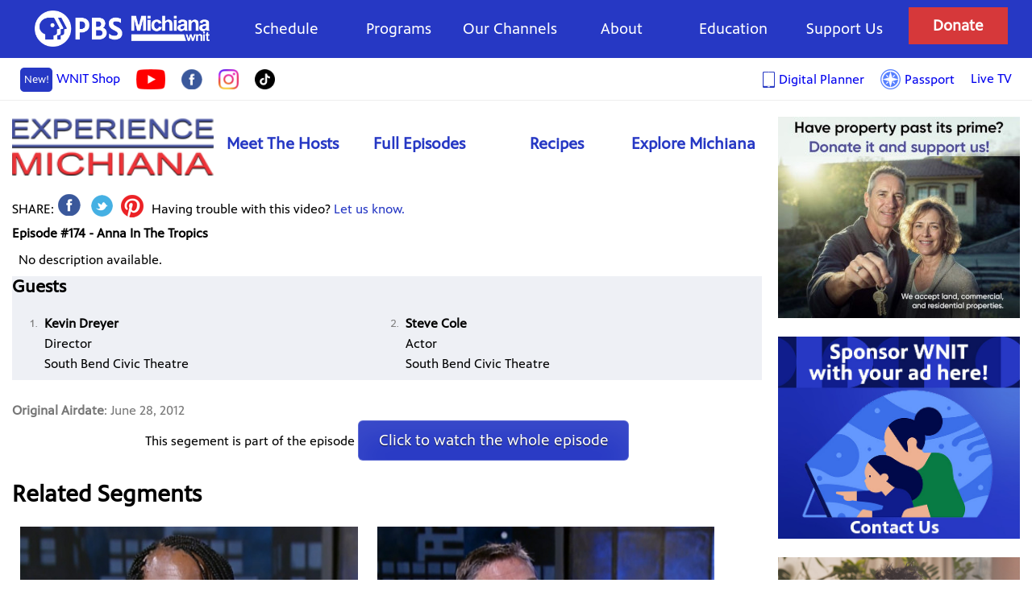

--- FILE ---
content_type: text/html; charset=UTF-8
request_url: https://www.wnit.org/expmichiana/s/anna-in-the-tropics.html
body_size: 6883
content:
<!DOCTYPE html>
<!--[if lt IE 7 ]> <html class="ie ie6 no-js" lang="en"> <![endif]-->
<!--[if IE 7 ]>    <html class="ie ie7 no-js" lang="en"> <![endif]-->
<!--[if IE 8 ]>    <html class="ie ie8 no-js" lang="en"> <![endif]-->
<!--[if IE 9 ]>    <html class="ie ie9 no-js" lang="en"> <![endif]-->
<!--[if gt IE 9]><!--><html class="no-js" lang="en"><!--<![endif]--><head>
<title>Experience Michiana - Anna In The Tropics | PBS Michiana - WNIT</title>

<meta name="author" content="WNIT Public Television, http://www.wnit.org/" />
<meta name="copyright" content="2026" />
<meta name="description" content="WNIT Public Telelvision - Michiana Public Broadcasting. Michiana\'s Public Media Source." />
<meta name="keywords" content="wnit, public, television, michiana, public, broadcasting, channel 34, tv, south bend, elkhart, indiana, pbs, programming, wnit public television, wnit programming, wnit.org, wnit tv, wnit tv schedule, front row center, pbs south bend" />
<meta charset="UTF-8" />
<meta http-equiv="X-UA-Compatible" content="IE=edge"> 
<meta name="viewport" content="width=device-width, initial-scale=1.0">

<link rel="canonical" href="https://www.wnit.org/expmichiana/s/anna-in-the-tropics.html">

<meta property="og:title" content="Experience Michiana - Anna In The Tropics | PBS Michiana - WNIT" />
<meta property="og:type" content="article" />
<meta property="og:url" content="https://www.wnit.org/expmichiana/s/anna-in-the-tropics.html" />
<meta property="og:image" content="https://wnit.org/expmichiana/images/segments/66/85010bc03aa8e01953c27d257000a7be.jpg?thumbnail=1" />
<meta property="twitter:image" content="https://wnit.org/expmichiana/images/segments/66/85010bc03aa8e01953c27d257000a7be.jpg?thumbnail=1" />
<meta property="og:image" content="https://www.wnit.org/expmichiana/themes/2014/images/banner.png?a=1" />
<meta property="og:site_name" content="PBS Michiana - WNIT"/>
<meta property="og:description" content="" /> 


<!-- Global site tag (gtag.js) - Google Analytics -->
<script async src="https://www.googletagmanager.com/gtag/js?id=G-KD3MCWVT4J"></script>
<script>
  window.dataLayer = window.dataLayer || [];
  function gtag(){dataLayer.push(arguments);}
  gtag('js', new Date());

  gtag('config', 'G-KD3MCWVT4J');
</script>


<link rel="shortcut icon" href="/images/favicon.png?a=1">
<!--[if lt IE 9]><link type="text/css" rel="stylesheet" media="screen, projection" href="https://www.wnit.org/themes/2014/css/ie8.css" /><![endif]-->

<link type="text/css" rel="stylesheet" media="all" href="https://www.wnit.org/themes/2014/css/core.css?a=f21198d03ef8b0148f0240e62b1db381" />
<link type="text/css" rel="stylesheet" media="all" href="https://www.wnit.org/themes/2014/css/fancybox.css?a=09c01964d9e300ec1660d41ec88102a1" />
<link type="text/css" rel="stylesheet" media="all" href="https://www.wnit.org/themes/2014/css/show.css?a=e0caa6720f528722b9a4b4d68c1ce5fc" />
<link type="text/css" rel="stylesheet" media="all" href="https://www.wnit.org/expmichiana/themes/2014/css/show2.css?a=1d98436bdd654078342d6e6fd53e47d0" />
<style>
.bluebar { display: block; background: #044467; font-size: 17pt; text-align: center; padding: 2px 0; margin-bottom: 20px; font-family:"Century Gothic", Arial, Helvetica, sans-serif; }
</style>
<script>
var $ = function (opt){
	return {
		load: function(f) {
			if ( opt.addEventListener ) {
				opt.addEventListener( "load", function() {
					window.jQuery(opt).load(f);
				});
			} else {
				opt.attachEvent( "load", function() {
					window.jQuery(opt).load(f);
				});
			}
		},
		ready: function(f) {
			if ( opt.addEventListener ) {
				opt.addEventListener( "DOMContentLoaded", function() {
					window.jQuery(opt).ready(f);
				});
			} else {
				opt.attachEvent( "DOMContentLoaded", function() {
					window.jQuery(opt).ready(f);
				});
			}
		}
	};
}
$.get =  function(url, data, success, dataType ) {
		if ( document.addEventListener ) {
			document.addEventListener( "DOMContentLoaded", function() {
				window.jQuery.get( url, data, success, dataType );
			});
 		} else {
			document.attachEvent( "DOMContentLoaded", function() {
				window.jQuery.get( url, data, success, dataType );
			});
		}
};

</script>

</head>
<body class="show monitor_anchors monitor_anchors" data-monitor-url="https://www.wnit.org/interactive.html?naked=1&amp;type=monitor_anchor&amp;page_id=EXPMICHIANA_SEGMENTS" >
<div id="container-header-wrapper">
	<div id="container-header" >
		<a id="top"></a>

		<header>
    <div class="top-line-wrapper">
    <div class="container" style="position: relative;">
      <div class="main-nav-wrapper">
          <a id="logo" href="https://www.wnit.org" tabindex="0">WNIT Public Television</a> 

<div class="mobile-featured-wrapper">
      <a id="donate" href="https://www.wnit.org/support/pledge.html" tabindex="0"><strong>Donate</strong></a>
      <a id="passport" href="https://www.wnit.org/support/passport.html" tabindex="0">Learn more about <strong>Passport</strong></a>
</div>
          <nav id="menu">
                  <a id="menu-handle" href="#" onClick="$('#menu .compact').slideToggle(300); return false;" tabindex="0"><h2>Menu</h2></a>
        <ul class="compact">
          <li id="menu-c-donate"><a href="https://www.wnit.org/support/pledge.html" tabindex="0">Donate</a></li>
          <li id="menu-c-passport"><a href="https://www.wnit.org/support/passport.html" tabindex="0">Passport</a></li>
          <li id="menu-live--tv"><a href="/live" tabindex="0">Live TV</a></li>
          <!-- <li id="menu-c-freewill"><a href="https://www.freewill.com/wnit" tabindex="0">FreeWill</a></li> -->
          <li id="menu-c-schedule"><a href="https://www.wnit.org/programs" tabindex="0">Program Schedule</a></li>
          <li id="menu-c-videos"><a href="http://video.wnit.org" tabindex="0">Video On Demand</a></li>
          <li id="menu-c-local"><a href="https://www.wnit.org/programs/local.html" tabindex="0">Local Productions</a></li>
          <li id="menu-c-work"><a href="https://www.wnit.org/about/ourwork.html" tabindex="0">Work For Hire</a></li>
          <li id="menu-c-about"><a href="https://www.wnit.org/about" tabindex="0">About Us</a></li>
          <li id="menu-c-education"><a href="https://www.wnit.org/about/education.html" tabindex="0">Education</a></li>
          <li id="menu-c-contact"><a href="https://www.wnit.org/engage" tabindex="0">Contact Us</a></li>
          <li>
            <a id="live-tv" href="/live">Live TV</a>
          </li>

        </ul>

<div style="display: grid; grid-template-columns: 1fr 1fr; grid-gap: 20px; background: white;">
 <a id="shop" href="https://pbsmichiana.printful.me/" tabindex="0"><strong><span class="new">New!</span> WNIT Shop <span class="shopping-bag"></span></strong></a>
 <a id="shop" href="/programming-guide" style="line-height: 2em;"><img src="/images/tablet_icon.png" style="height: 30px;vertical-align: middle; margin-right: 5px" alt="Icon"><span style="vertical-align: middle">Digital Planner</span></a>
</div>
            <ul class="main-nav">
               <li><a href="https://www.wnit.org/programs/schedule.html">Schedule</a></li>
               <li>
					<a href="https://www.wnit.org/programs">Programs</a>
					<div class="mega-menu">
						<div class="grid-three">
							<div class="grid-item">
								<h3>Local Programming</h3>
								<ul>
            <li><a href="https://www.wnit.org/dinnerandabook" tabindex="0"      >Dinner & a Book</a></li>
            <li><a href="https://www.wnit.org/economicoutlook" tabindex="0"     >Economic Outlook</a></li>
            <li><a href="https://www.wnit.org/educationcounts" tabindex="0"     >EducationCounts Michiana</a></li>
            <li><a href="https://www.wnit.org/expmichiana" tabindex="0"         >Experience Michiana</a></li>
            <li><a href="https://www.wnit.org/outdoorelements" tabindex="0"     >Outdoor Elements</a></li>
            <li><a href="https://www.wnit.org/politicallyspeaking" tabindex="0" >Politically Speaking</a></li>
            <li><a href="https://www.wnit.org/joeyd/" tabindex="0" >Joey D's Kitchen</a></li>

								</ul>
							</div> <!-- end grid item -->

							<div class="grid-item">
								<h3>Documentaries And Specials</h3>
								<ul>
            <li><a href="https://www.wnit.org/women-in-leadership" >Women in Leadership</a></li>
            <li><a href="https://crossroads.wnit.org/" >Crossroads</a></li>
            <li><a href="https://www.wnit.org/programs/ourtown.html" >Our Town</a></li>
            <li><a href="https://www.wnit.org/programs/legends.html" >Legends of Michiana</a></li>
            <li><a href="https://www.wnit.org/programs/specials.html" >See All Specials</a></li>
								</ul>
							</div> <!-- end grid item -->


							<div class="grid-item">
								<a target="_blank"  href="/programming-guide" style="display: block; margin: 0; padding: 0;">
									<img   style="display: block; margin: 0; padding: 0;width: 150px;" src="/programs/images/planners/thumbs/2026-02.jpg" alt="Monthly Planner" />
								</a>
								<a href="https://www.wnit.org/programs/planners/2026-02.pdf"><span>Download The February Planner</span></a>
							</div> <!-- end grid item -->




						</div>
					</div>
				</li>
               <li><a href="https://www.wnit.org/programs/channels.html">Our Channels</a></li>
               <li><a href="https://www.wnit.org/about">About</a></li>
               <li><a href="https://www.wnit.org/about/education.html">Education</a></li>
               <li><a href="https://www.wnit.org/support">Support Us</a></li>
               <li class="donate"><a id="donate" href="https://www.wnit.org/support/pledge.html">Donate</a></li>
            </ul>
          </nav>
      </div> <!-- end main nav wrapper -->
    </div> <!-- end container -->
    </div> <!-- end top line wrapper -->
    <div class="sub-nav-wrapper">
      <div class="container">
        <nav id="sub-menu">
          <ul class="main-nav-left">
             <li><a href="https://pbsmichiana.printful.me/" target="_blank"><span class="new">New!</span>WNIT Shop</a></li>
             <li><a href="https://www.youtube.com/user/WNITpublicTelevision?" target="_blank"><img src="/images/youtube_icon.png" alt="Youtube"></a></li>
             <li><a href="https://www.facebook.com/PBSMichianaWNIT" target="_blank"><img src="/images/facebook_icon.png" alt="Facebook"></a></li>
             <li><a href="https://www.instagram.com/pbsmichiana/" target="_blank"><img src="/images/instagram_logo.png" alt="Instagram"></a></li>
             <li><a href="https://tiktok.com/@pbsmichiana" target="_blank"><img src="/images/tiktok.png" alt="TikTok"></a></li>
          </ul>
          <ul class="main-nav-right">
             <li><a href="/programming-guide" style=""><img src="/images/tablet_icon.png" style="height: 20px;vertical-align: middle; margin-right: 5px" alt="Icon"><span style="vertical-align: middle">Digital Planner</span></a></li>
             <li><a href="https://www.wnit.org/support/passport.html" style=""><img src="/images/passport_icon.png" style="width: 25px; vertical-align: middle; margin-right: 5px" alt="Passport"><span style="vertical-align: middle">Passport</span></a></li>
             <li><a href="https://www.wnit.org/live.html">Live TV</a></li>
          </ul>
        </nav>
      </div> <!-- end container -->
    </div>
</header>

	  		<style>
		  h1 { display: none}
		</style>
	  	</div>
</div>



<div id="container-body" class="container">



	<div id="content">

	  <div id="body">

		
		  <noscript><p><strong>JavaScript is disabled.</strong> For the full experience, please <a href="http://enable-javascript.com/" target="_blank" tabindex="0">enable it</a>.</p></noscript>
					<div id="main">
					  <ul id="submenu">
		  			<li><a id="showlogo" href="https://www.wnit.org/expmichiana">Experience Michiana</a></li>
		  				  <li class=""><a href="https://www.wnit.org/expmichiana/host.html" tabindex="0">Meet The Hosts</a></li><li class=""><a href="https://www.wnit.org/expmichiana/episodes.html" tabindex="0">Full Episodes</a></li><li class=""><a href="https://www.wnit.org/expmichiana/recipes.html" tabindex="0">Recipes</a></li><li class=""><a href="https://www.wnit.org/expmichiana/map.html" tabindex="0">Explore Michiana</a></li>				</ul>
					
			<h1>Experience Michiana - Anna In The Tropics</h1>
												

<script>(function(d, s, id) {
	var js, fjs = d.getElementsByTagName(s)[0];
	if (d.getElementById(id)) return;
	js = d.createElement(s); js.id = id;
	js.src = "//connect.facebook.net/en_US/all.js#xfbml=1";
	fjs.parentNode.insertBefore(js, fjs);
}(document, 'script', 'facebook-jssdk'));</script>

<div id="mainbody">
	<div id="embed">
						<iframe  id='partnerPlayer' frameborder='0' marginwidth='0' marginheight='0' scrolling='no' width='100%' height='100%' src='//player.pbs.org/partnerplayer/UCpc8N8dXvhkcXfsZGCmaQ==/?topbar=false&end=996&endscreen=true&start=774&autoplay=false' allowfullscreen></iframe>


			</div>
	
	<div id="sharelinks">
	<span>SHARE: </span >
	<ul>
		<li id="share-facebook"><a id="fb-share" style='text-decoration:none;' type="icon_link" onClick="window.open('http://www.facebook.com/share.php?u=https%3A%2F%2Fwww.wnit.org%2Fexpmichiana%2Fs%2Fanna-in-the-tropics.html&t=June+28th%2C+2012','sharer','toolbar=0,status=0,width=580,height=625');" href="javascript: void(0)"> </a></li>

		<li id="share-twitter"><a href="https://twitter.com/intent/tweet?text=Currently+watching++at+https://www.wnit.org/expmichiana/s/anna-in-the-tropics.html"> </a></li>
		<li id="share-pinterest"><a href="http://www.pinterest.com/pin/create/button/?url=https://www.wnit.org/expmichiana/s/anna-in-the-tropics.html&description=June 28th, 2012"> </a></li>
	</ul>
	<span>Having trouble with this video? <a href="https://www.wnit.org/engage">Let us know.</a></span>
</div>


	

			<div id="description">
		<div class="fb-like" style="float: right; display: inline-block;" data-href="https://www.wnit.org/expmichiana/s/anna-in-the-tropics.html" data-send="false" data-layout="button_count" data-width="450" data-show-faces="false" data-font="arial"></div>
		<span id="episode_num">Episode #174 - Anna In The Tropics</span>


		<div id="description_text">
							No description available.
					</div>
		<div id="segments">
			<div class="guests">
				<h3>Guests</h3>
				<ol><div class="guest guest-1"></div><li itemscope itemtype="http://schema.org/Person" class=""><span itemprop="name" class="name">Kevin Dreyer</span><span class="title">Director</span><span class="company">South Bend Civic Theatre</span></li><div class="guest guest-2"></div><li itemscope itemtype="http://schema.org/Person" class=""><span itemprop="name" class="name">Steve Cole</span><span class="title">Actor</span><span class="company">South Bend Civic Theatre</span></li></ol>			</div>
		</div>
		<Br>
		<div id="airdate">
			<strong>Original Airdate</strong>: June 28, 2012		</div>
	</div>

	<div id="extra-information">
		
	</div>
		<div style="text-align: center;" >
			This segement is part of the episode
		<a class="button" href="https://www.wnit.org/expmichiana/e/june-28th-2012.html">Click to watch the whole episode</a>
	</div>

	<div id="related-segments">
		<h2>Related Segments</h2>
		<ul>
					<li class="segment" data-segment-id="64" data-segment-num="2">

				
				<a href="https://www.wnit.org/expmichiana/s/darryl-buchanan.html">
				<div class="info summary">
					
					<div class="full">
						<img src="https://wnit.org/expmichiana/images/segments/64/9ab1bc7bafe71eb401c556f18f911e73.jpg" alt="June 28th, 2012 Photo">

						<div class="segment-description">
							<div class="segment-title">Darryl Buchanan</div>
						</div>
						
					</div>
				</div>
				</a>

			</li>
			
					<li class="segment" data-segment-id="65" data-segment-num="4">

				
				<a href="https://www.wnit.org/expmichiana/s/weiner-shack.html">
				<div class="info summary">
					
					<div class="full">
						<img src="https://wnit.org/expmichiana/images/segments/65/0a49977121a242e7346111dc7842f08e.jpg" alt="June 28th, 2012 Photo">

						<div class="segment-description">
							<div class="segment-title">Weiner Shack</div>
						</div>
						
					</div>
				</div>
				</a>

			</li>
			
					<li class="segment" data-segment-id="83" data-segment-num="8">

				
				<a href="https://www.wnit.org/expmichiana/s/still-in-love-with-you.html">
				<div class="info summary">
					
					<div class="full">
						<img src="https://wnit.org/expmichiana/images/segments/83/808914d2c512818c0c3f06ca81c3bab7.jpg" alt="June 28th, 2012 Photo">

						<div class="segment-description">
							<div class="segment-title">Still In Love With You</div>
						</div>
						
					</div>
				</div>
				</a>

			</li>
			
				</ul>
		<h2>What do you think? Leave your comments below.</h2>
		<div id="comments">
			<div class="fb-comments" data-href="https://www.wnit.org/expmichiana/s/anna-in-the-tropics.html" data-num-posts="3" data-width="600" data-colorscheme="dark"></div>
		</div>
	</div>
</div>


   		</div>

		</div>



	<div id="sidebar-right">
  <ul id="right-banner-list">
	<li><a target="_blank" href="https://wnit.careasy.org/real-estate-donation"><img src="/images/home_real_estate.jpg" alt="Real Estate Donation"></a></li>
	<li><a target="_blank" href="https://www.wnit.org/engage"><img src="/images/sponsor_us.jpg" alt="Sponsor Us"></a></li>
	<li><a target="_blank" href="https://pbsmichiana.printful.me/"><img src="/images/shop_banner3.jpg" alt="Holiday Gifts"></a></li>
	<li><a target="_blank" href="https://wnit.careasy.org/home"><img src="/images/car_donation_winter.jpg" alt="Car Donation"></a></li>
  </div>

</div>

</div> <!-- end #content -->
	<footer>
    <div class="footer-wrapper">

<div class="container">
      <div id="footer-support">



          



      </div> <!-- end #footer-support-->
</div> <!-- end .container -->

      <div id="footer-info">
<div class="container">
        <div id="footer-menu">
          <ul>
            <li><nav>


    <div class="submenu-aboutus">
			Stay Connected
          <ul  id="sociallikes">
             <li id="sociallikes-youtube"><a href="https://www.youtube.com/user/WNITpublicTelevision?" target="_blank"> Youtube</a></li>
             <li id="sociallikes-fb"><a href="https://www.facebook.com/PBSMichianaWNIT" target="_blank"> Facebook</a></li>
             <li id="sociallikes-instagram"><a href="https://www.instagram.com/pbsmichiana/" target="_blank"> Instagram</a></li>
             <li id="sociallikes-tiktok"><a href="https://tiktok.com/@pbsmichiana" target="_blank"> TikTok</a></li>
          </ul>
	</div>

    <div class="submenu-aboutus">
        <h3>About Us</h3>
        <ul>
			<li><a href="https://www.wnit.org/about/jobs.html" tabindex="0" >Jobs and Internships</a></li>
			<li><a href="https://www.wnit.org/support/volunteer.html" tabindex="0">Volunteering</a></li>
			<li><a href="https://www.wnit.org/about/ourwork.html" tabindex="0">Hire WNIT</a></li>
			<li><a href="https://www.wnit.org/about/closedcaptioning.html" tabindex="0">Accessibility</a></li>
			<li><a href="https://www.wnit.org/about/reports.html" tabindex="0">WNIT Public Files</a></li>
			<li><a href="https://www.wnit.org/about/news.html" tabindex="0">News &amp; Updates</a></li>
			
			
			
        </ul>
    </div>
    <div class="submenu-contact-us">
        <h3><a href="https://www.wnit.org/engage">Contact Us</a></h3>
        <ul>
            <li><a href="https://www.wnit.org/engage" tabindex="0">Email WNIT</a></li>
            <li><a href="https://www.wnit.org/about/staff.html" tabindex="0">Staff list</a></li>
            <li><a href="https://www.wnit.org/engage#map" tabindex="0">How to find us</a></li>
            <li><a href="tel:574-675-9648" tabindex="0">Phone: 574-675-9648</a></li>
        </ul>    
    </div>
        
    <div class="submenu-about">
        <h3>Channels and Services</h3>
        <ul>
            <li><a href="https://www.wnit.org/about/stations.html" tabindex="0">The WNIT Stations</a></li>
            <li><a href="https://www.wnit.org/about/education.html" tabindex="0">Education Services</a></li>
            
            <li><a href="https://www.wnit.org/programs/channels.html" tabindex="0">Channel Guide</a></li>
			<!-- <li>Studio Tour</li> -->
        </ul>
    </div>


    <div class="submenu-view-us">
        <h3>View Us</h3>
        <ul>
            <li><a href="https://www.wnit.org/about#coverage" tabindex="0">Coverage Map</a></li>
            <li><a href="https://www.wnit.org/programs/channels.html" tabindex="0">Channel Guide</a></li>
            <li><a href="https://www.wnit.org/about/closedcaptioning.html" tabindex="0">Closed-Captioning</a></li>
            <li><a href="https://www.wnit.org/engage" tabindex="0">Social Media</a></li>
            <li><a href="https://www.wnit.org/programs/channels.html" tabindex="0">No cable or satellite?</a></li>
        </ul>
    </div>
</nav>


</li>
            <li><nav>
    <div>
        <h3>Support</h3>
        <ul>
            <li><a href="https://www.wnit.org/support" tabindex="0">Support Us</a></li>
			<li><a href="https://www.wnit.org/support/plannedgiving.html" tabindex="0">Planned Giving</a></li>
                	<li><a href="https://wnit.careasy.org/real-estate-donation" target="_blank">Real Estate Donation</a></li>
			<li><a target="_blank" href="https://wnit.careasy.org/home" tabindex="0">Car Donation</a></li>
            <li><a href="https://www.wnit.org/support/pledge.html" tabindex="0">Donate</a></li>
            <li><a href="https://www.wnit.org/support/membership.html" tabindex="0">Membership</a></li>
            <li><a href="https://www.wnit.org/support/volunteer.html" tabindex="0">Volunteering</a></li>
            <li><a href="https://www.wnit.org/support/events.html" tabindex="0">Events/Sponsorship</a></li>
        </ul>
    </div>
    <div>
        <h3>Kids Club</h3>
        <ul>
            <li><a href="https://www.wnit.org/support/kidsclub.html" tabindex="0">WNIT Kids Club</a></li>
            <li><a href="https://www.wnit.org/page/be-my-neighbor-day.html" tabindex="0">Be My Neighbor Day</a></li>
        </ul>
    </div>
    <div>
        <h3>Corporations</h3>
        <ul>
            <li><a href="https://www.wnit.org/support/employermatching.html" tabindex="0">Employer Matching Gifts</a></li>
            <li><a href="https://www.wnit.org/support/corporate-support.html" tabindex="0">Underwriting</a></li>
            <li><a href="https://www.wnit.org/support/business.html" tabindex="0">Business Club Membership</a></li>
        </ul>
    </div>
    <div>
        <h3>Box Office</h3>
        <ul>
            <li><a href="https://www.wnit.org/boxoffice" tabindex="0">PBS Michiana Box Office</a></li>
        </ul>
    </div>
    <div>
        <h3>Education</h3>
        <ul>
            <li><a href="https://www.wnit.org/about/education.html" tabindex="0">PBS Michiana - WNIT KIDS Education</a></li>
        </ul>
    </div>


</nav>
</li>

            <li><nav>
    <div>
        <h3>Programs</h3>
        <ul>
            <li><a href="https://www.wnit.org/programs" tabindex="0">Program Previews</a></li>
            <li><a href="https://www.wnit.org/programs/schedule.html" tabindex="0">Program Schedule</a></li>
            <li><a href="https://www.wnit.org/programs/planners/2026-02.pdf" tabindex="0">Monthly Viewing Guide</a></li>
            <li><a href="http://video.wnit.org" tabindex="0">Video On-Demand</a></li>
            <li><a href="https://www.wnit.org/programs/channels.html" tabindex="0">Channel Guide</a></li>
        </ul>
    </div>
    <div>
        <h3>Local Productions</h3>
        <ul>
            
            
            <li><a href="https://www.wnit.org/dinnerandabook" tabindex="0" >Dinner &amp; a Book</a></li>
            <li><a href="https://www.wnit.org/educationcounts" tabindex="0" >Education Counts</a></li>
            <li><a href="https://www.wnit.org/expmichiana" tabindex="0" >Experience Michiana</a></li>
            <li><a href="https://www.wnit.org/outdoorelements" tabindex="0" >Outdoor Elements</a></li>
			<li><a href="https://www.wnit.org/programs/ourtown.html">Our Town Series</a></li>
			<li><a href="https://www.wnit.org/programs/specials.html" tabindex="0">Documentaries and Specials</a></li>
			<li><a href="https://www.wnit.org/programs/legends.html" tabindex="0">Legends of Michiana</a></li>
      <li><a href="https://www.wnit.org/women-in-leadership" tabindex="0" >Women in Leadership</a></li>
            <li><a href="https://www.wnit.org/joeyd/" tabindex="0" >Joey D's Kitchen</a></li>
            <li><a href="https://crossroads.wnit.org/" tabindex="0" >Crossroads</a></li>


        </ul>
		

        
    </div>
    
        </nav>
<script>
$(document).ready(function(){
	$('ul.selectdropdown').each(function() {

			var list = $(this), 
					select = $(document.createElement('select')).insertBefore($(this).hide());

			// Add First Element
			$(document.createElement('option'))
					.appendTo(select)
					.val('')
					.html('Select Program');

			$('>li a', this).each(function() {
					var target = $(this).attr('target'),
					option = $(document.createElement('option'))
							.appendTo(select)
							.val(this.href)
							.html($(this).html())
			});

			$(select).on('change', function(){
					window.location.href = $(this).val();
			});

			list.remove();
	});
});
</script>
</li>
          </ul>
        </div>

        <span id="copyright">
          &copy;2026 Michiana Public Broadcasting Corporation. All Rights Reserved. <br />

<div>
300 West Jefferson Boulevard
South Bend, Indiana 46601 | 574-675-9648</div><br>

          <a id="terms" href="https://www.wnit.org/about/legal.html" tabindex="0">Terms of Use</a> |
          <a id="privacy-policy" href="/about/pdf/wnit_general_privacy_policy.pdf" tabindex="0">Privacy Policy</a> |
          <a id="privacy-policy" href="/about/pdf/texting_privacy_policy.pdf" tabindex="0">Texting Privacy Policy</a> |
          <a id="fcc" href="https://publicfiles.fcc.gov/tv-profile/wnit" tabindex="0">FCC Public File</a><br />
          <span style="font-style: italic">If you are having problems with closed captioning contact <a href="mailto:bhoover@wnit.org">Brian Hoover</a></span>
        </span>
        <ul id="other-links">
          <li id="other-fcc"><a href="https://publicfiles.fcc.gov/tv-profile/wnit" tabindex="0">FCC</a></li>
          <li id="other-contact"><a href="https://www.wnit.org/engage" tabindex="0">Contact</a></li>
          <li id="other-cc"><a href="https://www.wnit.org/about/closedcaptioning.html" tabindex="0">Closed Captioning</a></li>
        </ul>
      </div>
                    

</div>
    </div>

	</footer>
	<script>$ = undefined;</script>
<!-- Scripts combined from these files: 
https://www.wnit.org/assets/js/jquery.js
https://www.wnit.org/assets/js/jquery.fancybox.js
https://www.wnit.org/assets/js/jquery.wnitslider.js
https://www.wnit.org/assets/js/general.js
https://www.wnit.org/assets/js/fullepisodes.js
https://www.wnit.org/assets/js/jquery.bxslider.js
 -->
<script src="https://www.wnit.org/assets/js/compiled/af89b728b4a7d22f6ddf565f6458f454.js"></script>
<!--[if lt IE 9]><script src="https://www.wnit.org/assets/js/cssmediaqueries.js"></script><![endif]-->

</body>
</html>


--- FILE ---
content_type: text/css
request_url: https://www.wnit.org/themes/2014/css/show.css?a=e0caa6720f528722b9a4b4d68c1ce5fc
body_size: 3523
content:
#body { background:white !important; }

hr {
	border-bottom: 2px dotted rgba(255,255,255,0.25);
}
/*#main { background:none !important; color:#d6dae9; padding-top:0; }*/

#main { background:none; padding:0; }
#body { background:#101624; }
#showlogo { width: 100%; height:75px; text-indent:-999999px; display:block; margin: 0 auto 1em; }

/*#main h1 { background: url(../images/heading.png) no-repeat scroll center bottom; color:#fff; padding:0 0 30px; font:2.8em "Times New Roman", Times, serif; float:left; width:100%; }
#main h1 strong { color:#8FA2ED !important; }
#main a { color:#FF7BFE }
#main strong { color:white; }*/

#submenu { height:auto; overflow:hidden; clear:both; margin-bottom:1em; }
#submenu li { float:right; clear:right; width:100%; margin-bottom:3px; }
#submenu a { display:block; padding:3%; font-size: 20px; line-height: 3em; text-align:center; color:#2638c4 !important; 
	background: white;
	font-weight: bold;
}
#submenu a strong { color:#E1A4C0 !important }
#submenu a:hover, #submenu a:focus, #submenu .sel a { text-decoration:underline;  }
#schedule ul { margin:0; padding:0; list-style:none;  color:white; }
#schedule li {  clear:left; margin-bottom:0.5em; }
#schedule img {  margin-right:15px; height: 30px; }

.action_share_link { color: #FFCC33; }
.action_share_link:visited { color: #FFCC33; }

#main .recentepisodes { clear:both; margin: 0; padding: 0; }


.twitter_link, .fb_link  a{ width: 140px; display: inline-block; vertical-align: top; }
.fb_link div { background: url( ../images/spritesheet.png ) -263px -90px; no-repeat; height: 30px; width: 30px; display: inline-block; margin-right: 10px; margin-top: 5px; }
.twitter_link div { background: url( ../images/spritesheet.png ) -265px -150px; no-repeat; height: 30px; width: 30px; display: inline-block; margin-right: 10px; margin-top: 5px; float: left; }

#show-next { width:100%; margin-bottom:1em;  }

#show-twitter						{ padding-top:2em; width:100%; }

.host {
		padding: 5px; 
		border-radius: 5px; 
		float:left; 
		margin:20px 20px 20px 0;
		position: relative;
}
#insiderail .host {
	width: 100%;
	padding: 0 5%;
	margin: 0;
}
#insiderail .host img {
	width: 100%;
}

.host figcaption {
	color: #333;
	text-align: right;
	position: absolute;
	left: 1em;
	right: 1em;
	bottom: 1em;
}


.host.shadow {
	text-shadow: 0px 0px 10px black;
}
.host.lighttext figcaption {
	color: white;
}
.host .heading {
}
.host span {
	font-size: 1.5em;
	line-height: 1.1;
	display: block;
}
.host .name {
	color: black;
}

.recentepisodes .tag { display: block; background: rgba(0,0,0,0.5); color: white; padding: 3px; max-width: 100px; text-align: center; }

.recentepisodes a:hover { text-decoration: none; }
.recentepisodes ul { list-style: none; margin:0; padding:0;}
.recentepisodes li { padding: 0px; margin: 0 0 10px 0;  }
.recentepisodes.webisodes li { padding-bottom: 20px; }
.recentepisodes.webisodes li .info { }
.recentepisodes.webisodes li:hover {  }
.recentepisodes p { color: black; }
.recentepisodes .fb-like { float: right; }
.recentepisodes .info{ width: 46%; padding: 1em 2%; display: inline-block;  vertical-align: top }
.recentepisodes img{ display: inline-block; vertical-align: middle; width: 44%; padding: 20px 2% 0; }
.recentepisodes .button { font-size: 12pt; width: 95%; padding: 5px; }
.recentepisodes .ep_air{ font-weight: bold; color: black; font-style: italic }

#future-videos a:hover { text-decoration: none; }
#future-videos ul { list-style: none; margin:0; padding:0;}
#future-videos li { padding: 5px; margin: 0 0 10px 0; background: #0b111f;  border-radius: 5px; }
#future-videos li:hover { background: #0b1113; }
#future-videos p { color: white; }
#future-videos .fb-like { float: right; }
#future-videos .info{ width: 46%; padding: 1em 2%; display: inline-block;  vertical-align: top }
#future-videos img{ display: inline-block; vertical-align: middle; width: 44%; padding: 20px 2% 0; }
#future-videos .button { font-size: 12pt; width: 95%; padding: 5px; }
#future-videos .ep_air{ color: #aaa; font-style: italic }



#recentextended .info-extended ul  { margin: 0; padding: 0; }
#recentextended .info-extended ul li { display: inline-block; width: 47%; margin-bottom: 3em;  }
#recentextended .info-extended ul li li { width: 100%;  margin: 0; }
#recentextended .info-extended ul li li img { width: 90%;  margin: 1em; }
#recentextended .info-extended ul li li a { width: 70%;  margin: 1em; }

.videos a:hover { text-decoration: none !important; }
.videos .throbber img { width: auto; }
#description { padding: 0px; }
#description h2 { color: black }
#description, #segments ul > li { background: white; border: #202634; border-radius: 10px;  color: black !important; } 
#segments img { width: 100%;  }
#segments .segment-title { font-weight: bold; font-size: 1.25em; color:black; }
#segments ul, #segments ol { list-style: none; margin: 0; padding: 0;}
#segments .info { display: inline-block; vertical-align: top; width: 100%; padding: 1em 0;  }
#segments .guests { background: #eef0f5 }
#segments .guests li { display: inline-block; margin: 0.5em 0; vertical-align: top; width: 47%;  }
#segments .guests .name { font-weight: bold; display: block; }
#segments .guests ol {  border-left: none; border-right: none;    }
#segments .guests .guest  { display: inline-block; margin-top: 15px; width: 20px; height: 15px;  background: url(/themes/integrated/images/numbers.png) no-repeat }
#segments .guests .guest-1 { background-position: 0 0px; }
#segments .guests .guest-2 { background-position: 0 -14px; }
#segments .guests .guest-3 { background-position: 0 -28px; }
#segments .guests .guest-4 { background-position: 0 -42px; }
#segments .guests .guest-5 { background-position: 0 -56px; }
#segments .guests .guest-6 { background-position: 0 -70px; }
#segments .guests .guest-7 { background-position: 0 -84px; }
#segments .guests .guest-8 { background-position: 0 -98px; }
#segments .guests .guest-9 { background-position: 0 -112px; }
#segments .guests .guest-10 { background-position: 0 -126px; }
#segments .guests ol { padding-left: 20px; }

#segments .guests .title { /* font-size: 10pt; */ display: block; }
#segments .segment { padding: 1em; margin: 1em 0; }


#sharelinks span { display: inline-block; vertical-align: top; padding-top: 17px;   }
#sharelinks ul { list-style: none; margin: 0; padding: 10px 0 0!important; display: inline-block;  }
#sharelinks  li { display: inline-block; }
#sharelinks li a { display: inline-block; height: 30px; width: 35px;}
#sharelinks #share-facebook a { background: url( ../images/spritesheet.png ) -265px -90px no-repeat; }
#sharelinks #share-twitter a { background: url( ../images/spritesheet.png ) -265px -150px no-repeat; }
#sharelinks #share-pinterest a { background: url( ../images/spritesheet.png ) -265px -119px no-repeat; }
#sharelinks #share-google a { background: url( ../images/spritesheet.png ) -265px -60px no-repeat; }


#description #episode_num { color: black; display: block; font-weight: bold; }
#description #airdate { color: #777;  }
#description #description_text {  padding: 0.5em;  }


#segments img { /*padding-top: 10px;*/ }
#segments .info.full { padding-top: 0;  }
#segments .info.summary { cursor: pointer; }
#segments .info.summary  img { float: left; margin: 10px; }
#segments .info.summary .summary { display: block }
#segments .info .summary { display: none }
#segments .info .summary a { display: block; padding-top: 75px;  }
#segments .info .full { display: none }
#segments .info .full img { margin: 20px 10px; }
#segments .info.full .full { display: block }
#segments .segment-description { float: right; width: 60%; }
#segments .guests { clear: both; }


#segments > ul { padding: 0 !important; }

#segments .photos ul { list-style: none; padding: 0; margin: 0;  }
#segments .photos li { display: inline-block; padding: 0 2% 0 0; width: 23%; }
#segments .photos img { display: block; width: 100%; }

#segments .play, 
#segments .embed { display: block; }
#segments .play { background: url(../images/icon-play.png) 0 50% no-repeat; padding-left: 25px;  }
#segments .embed { background: url(../images/icon-embed.png) 0 50% no-repeat; padding-left: 25px;  }
#segments .share { background: url(../images/icon-link.png) no-repeat; padding-left: 25px;  }

#extra-information { width: 100%; clear: both;}
#extra-information h2 { width: 100%; }
#extra-information ol { list-style: none; margin: 0 !important; padding: 0 !important; }
#extra-information li { list-style: none; margin: 0; padding: 10px !important; background-color: #202634; display: inline-block;  border-radius: 10px; }



.noscript { display: none;  }
#main #fullepisodes { list-style: none; margin: 0; padding: 0; }
#fullepisodes li { display: inline-block; vertical-align: top; font-size: 13px; min-height: 12em; width: 28%; padding: 1em 2%; margin: 0 1% 1% 0;  border-radius: 5px; }
#fullepisodes img { display: block; width: 100%;    }
#fullepisodes a:hover {  text-decoration: none }

#fullsegments { list-style: none; margin: 0 !important; padding: 0 !important; }
#fullsegments li.segment  { display: block; vertical-align: top; min-height: 12em; clear: both; margin: 1em;  }
#fullsegments li.segment  img  { width: 35%; float: left; margin: 0 1em; }
#fullsegments li.segment  .title { display: block;   } 
#fullsegments li.segment  .episode-number { display: block; color: #eee; text-decoration: none;  } 
#fullsegments li.segment  .airdate { display: block; color: black; text-decoration: none;  } 
#fullsegments li.segment  p { display: block; color: black; text-decoration: none;  } 

.videos > li div[itemprop=description] { color: black;}

.fullsegments .pages { display: block; margin: 0; padding: 0; }
.fullsegments .pages  li { display: inline-block; margin: 0 5px; padding: 0; }

#extrasegments li { overflow: hidden;  display: block; padding: 5px; font-size: 0.8em; } 
#extrasegments img { display: inline; vertical-align: middle; padding-right: 0.5em; width: 3em;  }

#main ul.recipes { list-style: none; margin: 0; padding: 0; }
#main ul.recipes img { width: 100%; margin: 10px; border-radius: 10px;   }   
#main ul.recipes div { float: right; width: 75%; }   
#main ul.recipes li { display: inline-block; width: 18%; margin: 0.2em;  }

.videos li { list-style: none; }
#segments li { list-style: none; }
#main #mainbody .videos  { padding: 0;  }
#main .segment-links  a {  display: inline-block; }

.embed-wide {
	display: block; 
	width: 80vw; 
	max-width: 640px;
	padding-top: 56.5%;
	position: relative;
}
#embed2, #embed { 
	display: block; 
	width: 100%; 
	/*height: 220px; */
	aspect-ratio: 16/9;
	box-sizing: border-box;
	margin-right: 10px; 
	margin-right: 5%; 
	text-align: center; 
	vertical-align: middle; 
	background: black; 
	position: relative;
}
.embed-wide iframe, #embed iframe, #embed2 iframe, #embed video.direct-video {
	position: absolute;
	top: 0px;
	left: 0px;
	height: 100%;
	width: 100%;
}

.clickthrough {  height: 100% !important}
.clickthrough {cursor: pointer;}
.clickthrough .overlay { left: 49%; margin-top: 130px; position: absolute;  background: url(../images/playbutton.png) no-repeat; width: 55px; height: 70px; text-indent: -999in;   }
.clickthrough:hover .overlay { background-position: -56px 1px;}
.clickthrough iframe { display: none; ; }
.clickthrough img { width: 100%; }

body.lite #body { max-width:880px; padding-top:20px !important; }
body.lite #content, body.lite #container { max-width:960px !important; }

.blog-about { max-width: 28%; width: 250px; float: right; margin-left: 5%; margin-bottom: 20px; border: 1px solid #556; border-radius: 5px; padding: 10px; }
.blog-about img  { width: 100%; display: block;  padding: 0px 0; box-sizing: border-box; }

#related-segments ul, #related-segments li { padding: 0 !important; margin: 0 !important; list-style: none; }
#related-segments li { width: 45%; display: inline-block; margin: 10px !important; }
#related-segments li img { width: 100%; display: block; }

body #main  .cat-list  { margin: 10px 0; padding: 0; display: block;   }
.cat-list li { margin: 0; padding: 0; display: block; float: left; background: #202634; margin: 5px 5px; padding: 5px;  }

.recentepisodes li { overflow: hidden; clear: both; }
.recentepisodes .info-left { float: left; display: inline-block;  width: 50%; box-sizing: border-box; padding: 0 10px; overflow: hidden;}  
.recentepisodes .info-left div { text-align: center; background: #202634; margin: 10px 0;  }  
.recentepisodes .info-left img {  width: 100%;}  

#future-videos li { overflow: hidden; clear: both; }
#future-videos .info-left { float: left; display: inline-block;  width: 50%; box-sizing: border-box; padding: 0 10px; overflow: hidden;}  
#future-videos .info-left div { text-align: center; background: #202634; margin: 10px 0;  }  
#future-videos .info-left img {  width: 100%;}  


body #main #mainbody.showfull { width: 100%; }
	#body #submenu li #showlogo { background-size: 100% auto !important; background-position: center center !important  }
	#body #showbanner { text-align: center; display: block;}
	#body #showbanner img { max-width: 1250px; display: inline-block }

@media screen and (max-width:800px) {
	#body #submenu li #showlogo { background-size: auto 100% !important;  }
}
@media screen and (min-width:480px)
{
}

@media screen and (max-width:960px) {
	body #extended .info { width: 100%; }
	body #extended .overlay { display: none; }
	body #extended .info a { width: 100%;  box-sizing: border-box;  }
}
@media screen and (min-width:560px)
{ 
	#mainbody { width:62%; }
	#insiderail { width:33%;  }

}

@media screen and (min-width:760px)
{ 
	#search,
	/*#submenu 				{ float:right; width:29%; clear:right; } */
	#show-twitter 			{ float:right; margin-left:20px; width:35%;  }
	#showlogo { float: left; }
}

@media screen and (min-width:960px)
{ 
	#submenu a 				{ padding:2%; }
	#main #fullepisodes { width: 100%;}
  #showlogo { width:250px;}

	/* #embed, #embed2 { height: 250px; } */
}

@media screen and (min-width:1060px)
{
	#mainbody { width:100%; }
	#submenu,
	#search,
	/*#embed2, #embed { height: 326px; } */
	#segments img { width: 35%; }
	#segments .info { width: 100%;  padding: 0;}
	
	#submenu { width: 100%; display: flex; padding-bottom: 20px; }
	#submenu li{ width: auto; padding-left: 3px; clear: none; float: none; display: inline-block; flex: 1; padding-right: 50px; vertical-align: top; }
}

#fancybox-content { max-width: 100%; }
#fancybox-content >div { max-width: 100%; }
iframe { max-width: 100%; }

.segment-location {
  overflow: hidden;
  display: block;
  background: #eef0f5;
  border-radius: 0px;
  margin: 10px 0;
  padding: 10px;
}

.location-information {
  float: left;
}
.location-map {
  float: right;
}
.location-map iframe {
  height: 200px;
  margin: 10px;
}

.segment-location  img {
  max-width: 200px;
  float: left;
  margin: 10px;
}


@media screen and (max-width:960px) {
  .location-information {
    float: none;
  }
  .location-map {
    float: none;
  }
}
/* #partnerPlayer { min-height: 360px;  } */
/* #embed  #partnerPlayer { height: 360px; min-height: auto; } */


.show-description-box {
  display: flex;
  background: #f5f5f5;
  padding: 20px;
  margin: 0;
}
.show-description-box .show-description {
  flex: 3;
}
.show-description-box #schedule {
  flex: 1;
  flex: 1;
}


--- FILE ---
content_type: text/css
request_url: https://www.wnit.org/expmichiana/themes/2014/css/show2.css?a=1d98436bdd654078342d6e6fd53e47d0
body_size: 181
content:
#showlogo { background:url(../images/banner.png) 0 0 no-repeat !important; background-size: 100% auto !important; padding: 0 !important; margin: 0 !important; }
#body { background: white !important }
.sidemap {
	text-align: left; 
	font-size: 16pt;
	padding-left: 10px;
}

.sidemap img { width: 75%;  }


#main .rail-banners { background: white; color: black; padding: 10px; }
#main .rail-banners ul { max-width: 100%; display: block; text-align: center; margin: 0; padding: 0;}
#main .rail-banners li { max-width: 100%; display: block; text-align: center; margin: 0; padding: 0; margin: 10px 0;}
#main .rail-banners a { max-width: 100%; display: inline-block; background: white; padding: 10px;}
#main .rail-banners img { max-width: 100%; display: block;}
